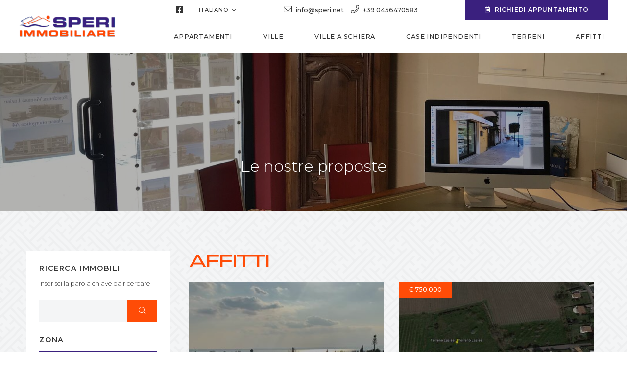

--- FILE ---
content_type: text/html; charset=utf-8
request_url: https://www.speri.net/it/building
body_size: 6478
content:



<!DOCTYPE html>
<html lang="it">
<head>
    <link href="https://www.speri.net/it/building" hreflang="x-default" rel="alternate" />
<link href="https://www.speri.net/it/building" hreflang="it" rel="alternate" />
<link href="https://www.speri.net/de/building" hreflang="de" rel="alternate" />

    
    <meta charset="utf-8">
    <meta http-equiv="X-UA-Compatible" content="IE=edge">
    <meta http-equiv="Content-Type" content="text/html; charset=UTF-8" />
    <meta http-equiv="Content-Language" content="it" />
    
    <meta property="og:title" content="Immobiliare Speri - Lazise - Compravendita e affitti immobili - Lago di Garda - Lakegarda" />
    <meta property="og:url" content="https://www.speri.net/it/building" />
    <meta property="og:type" content="website" />
    <meta property="og:description" content="Intermediazione nella compravendita e nella locazione di immobili sul Lago di Garda" />
    <meta property="og:image" content="https://www.speri.net/assets/images/og-image.jpg" />
    <meta property="og:image:alt" content="Immobiliare, Speri, immobili, Immobiliare Lazise, Lazise, ville, valutazione immobiliare, locazione appartamenti, apparamenti Lago di Garda, Lake Garda, Gardasee, booking, hotels, hotel, residence, residences, holiday, urlaub, vacanze, Garda, Malcesine, Brenzone, Torri del Benaco, Bardolino, Lazise, Peschiera, Sirmione, Desenzano" />
    <meta property="og:site_name" content="Immobiliare Speri" />

    <meta name="twitter:card" content="summary" />
    <meta name="twitter:title" content="Immobiliare Speri - Lazise - Compravendita e affitti immobili - Lago di Garda - Lakegarda" />
    <meta name="twitter:description" content="Intermediazione nella compravendita e nella locazione di immobili sul Lago di Garda" />
    <meta name="twitter:url" content="https://www.speri.net/it/building" />
    <meta name="twitter:image" content="https://www.speri.net/assets/images/og-image.jpg" />

        <meta name="robots" content="all,follow" />
        <meta name="googlebot" content="index,follow,snippet,archive" />
    <meta name="viewport" content="width=device-width, initial-scale=1, viewport-fit=cover, shrink-to-fit=no">
    <meta name="title" content="Immobiliare Speri - Lazise - Compravendita e affitti immobili - Lago di Garda - Lakegarda" />
    <meta name="description" content="Intermediazione nella compravendita e nella locazione di immobili sul Lago di Garda" />
    <meta name="keywords" content="Immobiliare, Speri, immobili, Immobiliare Lazise, Lazise, ville, valutazione immobiliare, locazione appartamenti, apparamenti Lago di Garda, Lake Garda, Gardasee, booking, hotels, hotel, residence, residences, holiday, urlaub, vacanze, Garda, Malcesine, Brenzone, Torri del Benaco, Bardolino, Lazise, Peschiera, Sirmione, Desenzano" />
    
    <link href="https://cdnjs.cloudflare.com/ajax/libs/twitter-bootstrap/4.3.1/css/bootstrap.min.css" crossorigin="anonymous" rel="stylesheet" integrity="sha256-YLGeXaapI0/5IgZopewRJcFXomhRMlYYjugPLSyNjTY=" />
    <link href="/content/css?v=fp3g4I3T3qg7hVHhXu_jU2tZOCGpoi3bpE2M9V1NyCs1" rel="stylesheet"/>

    <title>Immobiliare Speri - Lazise - Compravendita e affitti immobili - Lago di Garda - Lakegarda</title>
    <link rel="preconnect" href="https://fonts.gstatic.com">
    <link rel="preconnect" href="https://fonts.gstatic.com">
    <link href="https://fonts.googleapis.com/css2?family=Michroma&family=Montserrat:ital,wght@0,100;0,200;0,300;0,400;0,500;0,600;0,700;0,800;0,900;1,100;1,200;1,300;1,400;1,500;1,600;1,700;1,800;1,900&display=swap" rel="stylesheet">
    
        <script async src="https://www.googletagmanager.com/gtag/js?id=G-F5CYT1G8MP7"></script>
        <script>window.dataLayer = window.dataLayer || [];function gtag(){dataLayer.push(arguments);}gtag('js', new Date());gtag('config', 'G-F5CYT1G8MP7', { 'anonymize_ip': true });</script>
                
            <script type="text/javascript">
            var _iub = _iub || [];
            _iub.csConfiguration = {"invalidateConsentWithoutLog":true,"consentOnContinuedBrowsing":false,"perPurposeConsent":true,"lang":"it","siteId":,"cookiePolicyId":, "banner":{ "slideDown":false,"rejectButtonDisplay":true,"listPurposes":true,"explicitWithdrawal":true,"position":"bottom","acceptButtonDisplay":true,"customizeButtonDisplay":true }};
            </script>
            <script type="text/javascript" src="//cdn.iubenda.com/cs/iubenda_cs.js" charset="UTF-8" async></script>
        
            </head>
        
<body class="it " id="appa-list">
    <div class="loader-page" id="page-loader">
        <div class="content-icon d-flex align-items-center justify-content-center flex-column">
            <div class="spinner">
                <div class="double-bounce1"></div>
                <div class="double-bounce2"></div>
            </div>
        </div>
    </div>
    <header class="clearfix" id="top">
        <nav class="navbar navbar-expand-xl" id="navbar" data-toggle="affix">            
            <a class="navbar-brand ml-3 ml-md-0" href="/it"><img src="/assets/images/Immobiliaresperi_logo.png" alt="Immobiliare Speri - Lazise - Compravendita e affitti immobili - Lago di Garda - Lakegarda" /></a>
            <button class="navbar-toggler link-mob" type="button" data-toggle="collapse" data-target="#navbarToggler" aria-controls="navbarToggler" aria-expanded="false" aria-label="Toggle navigation">
                <i class="fal fa-bars"></i>
            </button>
            <div class="d-xl-none d-flex flex-column" id="contatti-mob">
                <a href="/it/home/contacts?i=appuntamento" class="link-mob bg3" title="Richiedi appuntamento"><i class="far fa-calendar-alt mr-xl-3 ico-s"></i></a>
                <a href="/it/home/contacts" class="link-mob mt-3 mt-sm-4 bg2"><i class="fal fa-envelope mr-xl-3 ico-s"></i></a>
                <a href="tel:+39 0456470583" class="link-mob mt-3 mt-sm-4 bg2"><i class="fal fa-phone mr-xl-3 ico-s"></i></a>
            </div>
            <div class="collapse navbar-collapse flex-column" id="navbarToggler">
                
                <div class="d-flex justify-content-start justify-content-xl-between align-items-center w-100 border-bottom py-4 py-xl-0">
                    <div class="d-flex align-items-center justify-content-start">
                        <div class="">
                            
                            <a href="https://www.facebook.com/immobiliaresperi" target="_blank"><i class="fab fa-facebook-square ico-s ml-4 mr-xl-3"></i></a>
                            
                        </div>
                        
    <ul class="navbar-nav align-items-center ml-3 ml-md-5">
        <li class="nav-item small dropdown">
            <a class="dropdown-toggle align-items-center nav-link px-0 py-4 d-none d-lg-flex" role="button" data-toggle="dropdown" aria-haspopup="true" aria-expanded="false" style="cursor:pointer;">
                <span class="d-none d-md-inline-block">ITALIANO</span>
                <span class="d-md-none">IT</span>
                <i class="far fa-angle-down d-inline-block ml-3"></i>
            </a>
            <ul class="dropdown-menu d-flex flex-row d-lg-none flex-lg-column align-items-center justify-content-start">
                    <li class="nav-item mr-2 mr-xl-0  d-xl-none">
                        <a class="nav-link  active" href="/it/home/changeculture?lang=it&amp;langCU=it">
                            IT
                        </a>
                    </li>
                    <li class="nav-item mr-2 mr-xl-0 ">
                        <a class="nav-link " href="/it/home/changeculture?lang=de&amp;langCU=de">
                            DE
                        </a>
                    </li>
            </ul>
        </li>
    </ul>

                    </div>
                    <div class="link-contatti d-none d-xl-block">
                        <a class="description small strong l-spacing color1" href="/it/home/contacts"><i class="fal fa-envelope mr-xl-3 ico-s"></i><span class="d-none d-xl-inline-block">info@speri.net</span></a>
                        <a class="description small strong l-spacing color1 ml8 ml-4" href="tel:+39 0456470583"><i class="fal fa-phone mr-xl-3 ico-s"></i><span class="d-none d-xl-inline-block">+39 0456470583</span></a>
                    </div>
                    <a class="btn cst-btn bg2 white d-none d-xl-inline-block" href="/it/home/contacts?i=appuntamento">
                        <i class="far fa-calendar-alt mr-3"></i>Richiedi appuntamento
                    </a>
                </div>
                
    <ul class="navbar-nav py-4 w-100 align-items-start align-items-xl-center justify-content-between position-relative" id="menu">
                <li class="nav-item">
                    <a class="nav-link " href="/it/building?contract=vendita&amp;typeID=7">
                        Appartamenti
                    </a>
                </li>
                <li class="nav-item">
                    <a class="nav-link " href="/it/building?contract=vendita&amp;typeID=6">
                        Ville
                    </a>
                </li>
                <li class="nav-item">
                    <a class="nav-link " href="/it/building?contract=vendita&amp;typeID=5">
                        Ville a Schiera
                    </a>
                </li>
                <li class="nav-item">
                    <a class="nav-link " href="/it/building?contract=vendita&amp;typeID=4">
                        Case indipendenti
                    </a>
                </li>
                <li class="nav-item">
                    <a class="nav-link " href="/it/building?contract=vendita&amp;typeID=3">
                        Terreni
                    </a>
                </li>
        <li class="nav-item">
            <a href="/it/building?contract=affitto" class="nav-link ">
                Affitti
            </a>
        </li>
        
    </ul>

            </div>
        </nav>
        
    <div class="header-image">
        <picture class="lazy d-block fill-image h-100"><data-src media="(max-width:575px)" srcset="/assets/images/top/default_c575.jpg" type="image/jpeg"></data-src><data-src media="(max-width:991px)" srcset="/assets/images/top/default_c991.jpg" type="image/jpeg"></data-src><data-src media="(max-width:1200px)" srcset="/assets/images/top/default_c1200.jpg" type="image/jpeg"></data-src><data-src media="(max-width:1600px)" srcset="/assets/images/top/default_c1600.jpg" type="image/jpeg"></data-src><data-src media="(max-width:2000px)" srcset="/assets/images/top/default_c2000.jpg" type="image/jpeg"></data-src><data-img alt="Immobiliare Speri" src="/assets/images/top/default.jpg"></data-img></picture>
        <div class="cnt-center align-items-start align-items-md-center filter align-bottom p-4 p-sm-5 text-left text-md-center">
            <h2 class="white title mb6 mb-5">Le nostre proposte</h2>
        </div>
    </div>

    </header>
    <!-- fine header -->
    <!-- middle -->
    <main id="middle" class="bglight">
        <div class="texture small"></div>
        


<section class="pt10 pb10 pt-5 pb-5">
    <div class="container-fluid">
        <div class="row justify-content-center">
            <div class="col-11 col-xl-11">
                <div class="row">
                    <div class="col-12 col-xl-3 bg-white">
                        <div class="py-5 px-xl-4">
                            <div class="d-flex flex-column flex-md-row flex-xl-column justify-content-md-between justify-content-xl-center">
                                <div>
                                    <h3 class="subtitle mb-4">Ricerca immobili</h3>
                                    <p class="description small">Inserisci la parola chiave da ricercare</p>
                                </div>
                                <form class="form-inline mt-5 mb-md-0 mt-xl-5 contacts position-relative" action="/it/building">
                                    <label class="sr-only" for="Search">search</label>
                                    <input type="text" name="search" class="form-control form-custom w-100" id="Search" aria-label="Inserisci la parola chiave da ricercare" aria-describedby="search" />
                                    <button type="submit" class="btn-inline bg3 white border-0"><i class="fal fa-search"></i></button>
                                </form>
                            </div>
							
                            <h3 class="subtitle mt-5 mb-4">Zona</h3>
                            <a href="/it/building?zoneID=0" class="d-btn cst-btn small-btn d-block d-sm-inline-block d-xl-block mt-3 mr-md-1 mr-xl-0 white  bg2  "> MOSTRA TUTTI</a>
                                    <a href="/it/building?zoneID=1" class="d-btn cst-btn small-btn d-block d-sm-inline-block d-xl-block mt-3 mr-md-1 mr-xl-0 white  bg4  ">Campagna</a>
                                    <a href="/it/building?zoneID=2" class="d-btn cst-btn small-btn d-block d-sm-inline-block d-xl-block mt-3 mr-md-1 mr-xl-0 white  bg4  ">Vicinanze centro</a>
                                    <a href="/it/building?zoneID=3" class="d-btn cst-btn small-btn d-block d-sm-inline-block d-xl-block mt-3 mr-md-1 mr-xl-0 white  bg4  ">Centro</a>
                                    <a href="/it/building?zoneID=4" class="d-btn cst-btn small-btn d-block d-sm-inline-block d-xl-block mt-3 mr-md-1 mr-xl-0 white  bg4  ">Periferia</a>
                                    <a href="/it/building?zoneID=5" class="d-btn cst-btn small-btn d-block d-sm-inline-block d-xl-block mt-3 mr-md-1 mr-xl-0 white  bg4  ">Lungolago</a>
                        </div>
                    </div>
                    <div class="col-12 col-xl-9 mt-5 mt-xl-0">
                        <div class="pl-xl-5">
                            <h1 class="title font2 strong color3">AFFITTI</h1>
                            <div class="row pt8 pt-5">
                                        <div class="col-sm-6 col-xxxl-4 mb-5">
                                            <div class="box20 box-immo fill-image">
                                                <div class="filter"></div>
                                                <img src="/clientfiles/building/thumbs/17042021112235_0.jpeg" alt="Ville vista lago" />
                                                <div class="box-content">
                                                    <h3 class="title xsmall">Ville vista lago</h3>
                                                    <span class="post description pt-2 pb-4">Lazise (Verona)</span>
                                                    <ul class="social">
                                                        <li>
                                                            
                                                            <a href="/it/building/detail/ville-vista-lago-lazise-36" class="btn cst-btn small-btn bg2 white"><i class="fal fa-search mr-3"></i><span class="uppercase">Dettagli</span> </a>
                                                        </li>
                                                    </ul>
                                                </div>
                                            </div>
                                        </div>
                                        <div class="col-sm-6 col-xxxl-4 mb-5">
                                            <div class="box20 box-immo fill-image">
                                                <div class="filter"></div>
<span class="price description small strong bg3 white">€ 750.000</span>                                                <img src="/clientfiles/building/thumbs/09022023045726_0.jpeg" alt="Terreno di mq. 7.600" />
                                                <div class="box-content">
                                                    <h3 class="title xsmall">Terreno di mq. 7.600</h3>
                                                    <span class="post description pt-2 pb-4">Lazise (Verona)</span>
                                                    <ul class="social">
                                                        <li>
                                                            
                                                            <a href="/it/building/detail/terreno-di-mq-7600-lazise-55" class="btn cst-btn small-btn bg2 white"><i class="fal fa-search mr-3"></i><span class="uppercase">Dettagli</span> </a>
                                                        </li>
                                                    </ul>
                                                </div>
                                            </div>
                                        </div>
                                        <div class="col-sm-6 col-xxxl-4 mb-5">
                                            <div class="box20 box-immo fill-image">
                                                <div class="filter"></div>
<span class="price description small strong bg3 white">€ 660.000</span>                                                <img src="/clientfiles/building/thumbs/21032024044902_0.jpeg" alt="A pochi passi dal centro" />
                                                <div class="box-content">
                                                    <h3 class="title xsmall">A pochi passi dal centro</h3>
                                                    <span class="post description pt-2 pb-4">Lazise (Verona)</span>
                                                    <ul class="social">
                                                        <li>
                                                            
                                                            <a href="/it/building/detail/a-pochi-passi-dal-centro-lazise-71" class="btn cst-btn small-btn bg2 white"><i class="fal fa-search mr-3"></i><span class="uppercase">Dettagli</span> </a>
                                                        </li>
                                                    </ul>
                                                </div>
                                            </div>
                                        </div>
                                        <div class="col-sm-6 col-xxxl-4 mb-5">
                                            <div class="box20 box-immo fill-image">
                                                <div class="filter"></div>
<span class="price description small strong bg3 white">€ 865.000</span>                                                <img src="/clientfiles/building/thumbs/14102024035433_0.jpeg" alt="Attico con stupenda vista lago" />
                                                <div class="box-content">
                                                    <h3 class="title xsmall">Attico con stupenda vista lago</h3>
                                                    <span class="post description pt-2 pb-4">Lazise (Verona)</span>
                                                    <ul class="social">
                                                        <li>
                                                            
                                                            <a href="/it/building/detail/attico-con-stupenda-vista-lago-lazise-81" class="btn cst-btn small-btn bg2 white"><i class="fal fa-search mr-3"></i><span class="uppercase">Dettagli</span> </a>
                                                        </li>
                                                    </ul>
                                                </div>
                                            </div>
                                        </div>
                                        <div class="col-sm-6 col-xxxl-4 mb-5">
                                            <div class="box20 box-immo fill-image">
                                                <div class="filter"></div>
<span class="price description small strong bg3 white">€ 690.000</span>                                                <img src="/clientfiles/building/thumbs/12082025103259_0.jpeg" alt="Villa vista lago" />
                                                <div class="box-content">
                                                    <h3 class="title xsmall">Villa vista lago</h3>
                                                    <span class="post description pt-2 pb-4">Peschiera del Garda (Verona)</span>
                                                    <ul class="social">
                                                        <li>
                                                            
                                                            <a href="/it/building/detail/villa-vista-lago-peschiera-del-garda-86" class="btn cst-btn small-btn bg2 white"><i class="fal fa-search mr-3"></i><span class="uppercase">Dettagli</span> </a>
                                                        </li>
                                                    </ul>
                                                </div>
                                            </div>
                                        </div>
                                        <div class="col-sm-6 col-xxxl-4 mb-5">
                                            <div class="box20 box-immo fill-image">
                                                <div class="filter"></div>
<span class="price description small strong bg3 white">€ 220.000</span>                                                <img src="/clientfiles/building/thumbs/19092025113410_0.jpeg" alt="Residenza &quot;I Vigneti del Garda&quot;" />
                                                <div class="box-content">
                                                    <h3 class="title xsmall">Residenza &quot;I Vigneti del Garda&quot;</h3>
                                                    <span class="post description pt-2 pb-4">Lazise (Verona)</span>
                                                    <ul class="social">
                                                        <li>
                                                            
                                                            <a href="/it/building/detail/residenza-i-vigneti-del-garda-lazise-87" class="btn cst-btn small-btn bg2 white"><i class="fal fa-search mr-3"></i><span class="uppercase">Dettagli</span> </a>
                                                        </li>
                                                    </ul>
                                                </div>
                                            </div>
                                        </div>
                                        <div class="col-sm-6 col-xxxl-4 mb-5">
                                            <div class="box20 box-immo fill-image">
                                                <div class="filter"></div>
<span class="price description small strong bg3 white">€ 390.000</span>                                                <img src="/clientfiles/building/thumbs/04102025102710_0.jpeg" alt="In posizione tranquilla ed immerso nel verde" />
                                                <div class="box-content">
                                                    <h3 class="title xsmall">In posizione tranquilla ed immerso nel verde</h3>
                                                    <span class="post description pt-2 pb-4">Lazise (Verona)</span>
                                                    <ul class="social">
                                                        <li>
                                                            
                                                            <a href="/it/building/detail/in-posizione-tranquilla-ed-immerso-nel-verde-lazise-90" class="btn cst-btn small-btn bg2 white"><i class="fal fa-search mr-3"></i><span class="uppercase">Dettagli</span> </a>
                                                        </li>
                                                    </ul>
                                                </div>
                                            </div>
                                        </div>
                            </div>
                            <a href="/it/home/contacts?i=appuntamento" class="btn cst-btn bg2 white mt6 mt-5"><i class="far fa-calendar-alt mr-3"></i>Richiedi appuntamento</a>
                        </div>
                    </div>
                </div>
            </div>
        </div>
    </div>
</section>
        

<section class="bg4 overflow-hidden pt10 pb10 d-block pt-5 pb-5 pl-5 pr-5 text-center white position-relative" id="servizi">
	<i class="fal fa-home d-none d-lg-block" id="ico-home"></i>
	<div class="container-fluid">
        <div class="row justify-content-center">
            <div class="col-xl-9">
                <div class="row">
					<div class="col-12"><h2 class="title big color3">I nostri <strong>SERVIZI</strong></h2></div>
				</div>
				<div class="row mt6 mt-5">
                    <div class="col-md-6">
						<ul class="description list-group list-group-flush text-left">
							<li class="list-group-item bg-transparent"><strong>stime</strong> e <strong>valutazioni</strong> degli immobili</li>
							<li class="list-group-item bg-transparent"><strong>locazioni</strong> stagionali o annuali di appartamenti per vacanze arredati e corredati in complessi residenziali con piscina</li>
							<li class="list-group-item bg-transparent"><strong>registrazione</strong> telematica dei <strong>contratti</strong> di locazione</li>
							<li class="list-group-item bg-transparent"><strong>volture utenze</strong> (energia elettrica, gas, acqua, rifiuti)</li>
						</ul>
					</div>
					<div class="col-md-6">
						<ul class="description list-group list-group-flush text-left">
							<li class="list-group-item bg-transparent"><strong>consulenza</strong> tecnica accurata nell'acquisto e nella vendita di immobili seguendo il cliente dalla sottoscrizione del preliminare di compravendita alla stipula del rogito notarile;</li>
							<li class="list-group-item bg-transparent"><strong>catasto e conservatoria</strong> on line</li>
							<li class="list-group-item bg-transparent"><strong>assistenza nella ristrutturazione</strong> e nell’arredo del vostro immobile</li>
						</ul>
					</div>
				</div>
			</div>
		</div>
	</div>
</section>
<!-- SLIDER -->

<!-- GALLERY NORMALE -->


    </main>
    <!-- fine middle -->
    <!-- footer -->
    <footer class="pt10 pt-5">
        <div class="texture"></div>
        <div class="container">
            <div class="row">
                <div class="col-12 text-center">
                    <a href="/it" class="logo d-inline-block"><img src="/assets/images/Immobiliaresperi_logo.png" alt="Immobiliare Speri - Lazise - Compravendita e affitti immobili - Lago di Garda - Lakegarda" class="img-fluid" /></a>
                    <p class="description mt-5">Immobiliare Speri di Speri dott. Fabio</p>
                    <p class="description mt-5">C.so Cangrande, 57 - 37017 Lazise sul Garda (VR) <br /> <strong>Tel.</strong> <a class="contacts" href="tel:+39 0456470583">+39 0456470583</a> - <strong>Mob.</strong> <a class="contacts" href="tel:+393290273047">+39 329 0273047</a> - <strong>Deutsch/English</strong> <a class="contacts" href="tel:+393358007826">+39 335 8007826</a> <br /> <a class="contacts" href="/it/home/contacts">info@speri.net</a></p>
                    
                    <p class="description mt-5 xsmall">
                            <a class="d-inline-block d-sm-inline-block contacts" href="javascript:;" onclick="showPrivacy();">Privacy policy</a>
                            <span class="d-none d-sm-inline-block ml-3 mr-3">|</span>
                            <a class="d-inline-block d-sm-inline-block contacts" href="javascript:;" onclick="showCookies();">Cookies policy</a>
                        <span class="d-none d-sm-inline-block ml-3 mr-3">|</span>
                        <a class="d-inline-block d-sm-inline-block contacts" href="/it/sitemap/map">Mappa del sito</a>
                        <span class="d-none d-sm-inline-block ml-3 mr-3">|</span> P.IVA 02762200232
                    </p>
                </div>
            </div>
        </div>
        <a href="https://www.tecnoprogress.net/" target="_blank" title="Concept by Tecnoprogress" id="concept" class="description xsmall opacity mt-5 mt-xl-0">
            Concept by Tecnoprogress s.p.a.
        </a>
        <a class="btn cst-btn bg2 white d-block d-xl-none" href="/it/home/contacts?i=appuntamento" id="richiedi-appuntamento">
            <i class="far fa-calendar-alt mr-3"></i>Richiedi appuntamento
        </a>
    </footer>
    <!-- fine footer -->
    <!-- modals -->
    <div class="modal fade" id="dialog-cookies" tabindex="-1" role="dialog" aria-labelledby="dialog-cookies-title" aria-hidden="true">
        <div class="modal-dialog modal-lg modal-dialog-centered" role="document">
            <div class="modal-content">
                <div class="modal-body">
                    <a href="https://www.iubenda.com/privacy-policy/66033710/cookie-policy" class="iubenda-white no-brand iubenda-embed iub-body-embed" title="Cookie Policy">Cookie Policy</a>
                </div>
                <div class="modal-footer">
                    <a href="https://www.iubenda.com/privacy-policy/66033710/cookie-policy" target="_blank" class="btn cst-btn" aria-label="Versione estesa">Versione estesa</a>
                    <button type="button" class="btn cst-btn" data-dismiss="modal" aria-label="Chiudi">Chiudi</button>
                </div>
            </div>
        </div>
    </div>
    <div class="modal fade" id="dialog-privacy" tabindex="-1" role="dialog" aria-labelledby="dialog-privacy-title" aria-hidden="true">
        <div class="modal-dialog modal-lg modal-dialog-centered" role="document">
            <div class="modal-content">
                <div class="modal-body">
                    <a href="https://www.iubenda.com/privacy-policy/66033710" class="iubenda-white no-brand iubenda-embed iub-legal-only iub-body-embed" title="Privacy Policy">Privacy Policy</a>
                </div>
                <div class="modal-footer">
                    <a href="https://www.iubenda.com/privacy-policy/66033710/full-legal" target="_blank" class="btn cst-btn" aria-label="Versione estesa">Versione estesa</a>
                    <button type="button" class="btn cst-btn" data-dismiss="modal" aria-label="Chiudi">Chiudi</button>
                </div>
            </div>
        </div>
    </div>
    
    <div class="modal fade" id="captcha-modal" tabindex="-1" role="dialog" aria-labelledby="captcha-modal-title" aria-hidden="true">
        <div class="modal-dialog modal-dialog-centered" role="document">
            <div class="modal-content">
                <div class="modal-header">
                    <h2 class="modal-title" id="captcha-modal-title">Errore</h2>
                    <button type="button" class="close" data-dismiss="modal" aria-label="Close">
                        <span aria-hidden="true">&times;</span>
                    </button>
                </div>
                <div class="modal-body">
                    <p></p>
                </div>
                <div class="modal-footer">
                    <button type="button" class="btn cst-btn" data-dismiss="modal">Chiudi</button>
                </div>
            </div>
        </div>
    </div>
    <!-- fine modals -->
    <!-- scripts -->
    <script src="https://cdnjs.cloudflare.com/ajax/libs/jquery/3.3.1/jquery.min.js" integrity="sha256-FgpCb/KJQlLNfOu91ta32o/NMZxltwRo8QtmkMRdAu8=" crossorigin="anonymous"></script>
    <script src="https://cdnjs.cloudflare.com/ajax/libs/popper.js/1.14.7/umd/popper.min.js" integrity="sha384-UO2eT0CpHqdSJQ6hJty5KVphtPhzWj9WO1clHTMGa3JDZwrnQq4sF86dIHNDz0W1" crossorigin="anonymous"></script>
    <script src="https://cdnjs.cloudflare.com/ajax/libs/twitter-bootstrap/4.3.1/js/bootstrap.min.js" integrity="sha256-CjSoeELFOcH0/uxWu6mC/Vlrc1AARqbm/jiiImDGV3s=" crossorigin="anonymous"></script>
    <script>var title="Immobiliare Speri",linkMaps="",apiKey="AIzaSyAzxfhgi88mNWak6p6HW1TppVIjwbzSoRc",culture="it",chiudi="Chiudi",mobile=false;</script>
    <script src="/content/script?v=YHcTyYikQnX5GrZ18VSauVIzV7h7rPaN0s4F16xBuBk1"></script>

        <script>
        function goto(elem) {
            var el = '#' + elem; $('html, body').stop().animate({ scrollTop: ($(el).offset().top + 500) }, 1250, 'easeInOutExpo');
        }
    </script>

	<script>
        $(document).ready(function () {
            $("#page-loader").delay(500).fadeOut(500);
        });
    </script>
    <noscript>
        <div class="no-js-warning">
            <div class="content text-center">
                <span class="no-js-title"><span>www.speri.net</span> necessita di JavaScript per un corretto funzionamento.</span>
                <span class="no-js-subtitle">Si prega di abilitare l&#39;esecuzione di JavaScript dalle impostazioni del proprio browser.</span>
                <a href="https://www.enable-javascript.com/it" target="_blank" class="no-js-subtitle no-js-button">Come abilitare JavaScript?</a>
            </div>
        </div>
    </noscript>
</body>
</html>

--- FILE ---
content_type: text/javascript; charset=utf-8
request_url: https://www.iubenda.com/privacy-policy/66033710/cookie-policy/embed.json?i=1346676730
body_size: 6203
content:
/**/_iub.loadPPContent({"pp_id":66033710,"content":"  \u003cdiv id=\"iubenda_policy\" class=\"iubenda_fluid_policy iubenda_embed_policy \"\u003e\n\u003cdiv id=\"wbars_all\"\u003e\n  \u003cdiv class=\"iub_container iub_base_container\"\u003e\n    \u003cdiv id=\"wbars\"\u003e\n      \u003cdiv class=\"iub_content legal_pp\"\u003e\n        \u003cdiv class=\"one_line_col\"\u003e\n  \u003ch2 style=\"padding-top: 0;\"\u003e\n  Cookie Policy di www.speri.net\n\u003c/h2\u003e\n\n\n\u003cp\u003eQuesto documento contiene informazioni in merito alle tecnologie che consentono a questo Sito Web di raggiungere gli scopi descritti di seguito. Tali tecnologie permettono al Titolare di raccogliere e salvare informazioni (per esempio tramite l’utilizzo di Cookie) o di utilizzare risorse (per esempio eseguendo uno script) sul dispositivo dell’Utente quando quest’ultimo interagisce con questo Sito Web.\u003c/p\u003e\n\u003cp\u003ePer semplicità, in questo documento tali tecnologie sono sinteticamente definite “Strumenti di Tracciamento”, salvo vi sia ragione di differenziare.\u003cbr /\u003e\nPer esempio, sebbene i Cookie possano essere usati in browser sia web sia mobili, sarebbe fuori luogo parlare di Cookie nel contesto di applicazioni per dispositivi mobili, dal momento che si tratta di Strumenti di Tracciamento che richiedono la presenza di un browser. Per questo motivo, all’interno di questo documento il termine Cookie è utilizzato solo per indicare in modo specifico quel particolare tipo di Strumento di Tracciamento.\u003c/p\u003e\n\n\u003cp\u003eAlcune delle finalità per le quali vengono impiegati Strumenti di Tracciamento potrebbero, inoltre richiedere il consenso dell’Utente. Se viene prestato il consenso, esso può essere revocato liberamente in qualsiasi momento seguendo le istruzioni contenute in questo documento.\u003c/p\u003e\n\n\n\n  \u003cp\u003eQuesto Sito Web utilizza Strumenti di Tracciamento gestiti direttamente dal Titolare (comunemente detti Strumenti di Tracciamento “di prima parte”) e Strumenti di Tracciamento che abilitano servizi forniti da terzi (comunemente detti Strumenti di Tracciamento “di terza parte”). Se non diversamente specificato all’interno di questo documento, tali terzi hanno accesso ai rispettivi Strumenti di Tracciamento.\u003cbr /\u003e\nDurata e scadenza dei Cookie e degli altri Strumenti di Tracciamento simili possono variare a seconda di quanto impostato dal Titolare o da ciascun fornitore terzo. Alcuni di essi scadono al termine della sessione di navigazione dell’Utente.\u003cbr /\u003e\nIn aggiunta a quanto specificato nella descrizione di ciascuna delle categorie di seguito riportate, gli Utenti possono ottenere informazioni più dettagliate ed aggiornate sulla durata, così come qualsiasi altra informazione rilevante - quale la presenza di altri Strumenti di Tracciamento - nelle privacy policy dei rispettivi fornitori terzi (tramite i link messi a disposizione) o contattando il Titolare.\u003c/p\u003e\n\n\n  \n\n\n\u003ch2\u003eCome questo Sito Web utilizza gli Strumenti di Tracciamento\u003c/h2\u003e\n\n  \u003ch3 class=\"iub-purpose-stack iub-purpose-stack-1\" \u003e\n    Necessari\n  \u003c/h3\u003e\n\n  \u003cp\u003eQuesto Sito Web utilizza Cookie comunemente detti “tecnici” o altri Strumenti di Tracciamento analoghi per svolgere attività strettamente necessarie a garantire il funzionamento o la fornitura del Servizio.\u003c/p\u003e\n\n\n\n\n\n\n  \n  \u003ch3 class=\"iub-purpose-stack iub-purpose-stack-3\"\u003e\n    Esperienza\n  \u003c/h3\u003e\n\n    \u003cp\u003eQuesto Sito Web utilizza Strumenti di Tracciamento per migliorare la qualità della user experience e consentire le interazioni con contenuti, network e piattaforme esterni.\u003c/p\u003e\n\n\n\n    \u003ch4\u003eStrumenti di Tracciamento gestiti da terze parti\u003c/h4\u003e\n\n    \u003cul class=\"for_boxes\"\u003e\n      \n    \u003cli\u003e\n  \u003cdetails class=\"box_primary box_10 expand\"\u003e\n    \u003csummary\u003e\n      \u003ch3 class=\"w_icon_24 policyicon_purpose_4479932 iub-purpose iub-purpose-4479932\"\u003e\n        Widget Google Maps (Google Ireland Limited)\n      \u003c/h3\u003e\n    \u003c/summary\u003e\n\n    \u003cdiv class=\"details_body\"\u003e\n      \u003cdiv class=\"wrap\"\u003e\n        \u003cp\u003eGoogle Maps è un servizio di visualizzazione di mappe gestito da Google Ireland Limited che permette a questo Sito Web di integrare tali contenuti all’interno delle proprie pagine.\u003c/p\u003e\n      \u003c/div\u003e\n\n        \u003cp\u003eDati Personali trattati: Dati di utilizzo e Strumenti di Tracciamento.\u003c/p\u003e\n\n      \n      \u003cp\u003eLuogo del trattamento:  Irlanda \u0026ndash;  \u003ca href=\"https://business.safety.google/privacy/\" target=\"_blank\" rel=\"noopener noreferrer\"\u003ePrivacy Policy\u003c/a\u003e. \u003c/p\u003e\n      \n      \n      \n      \u003c!-- Service end --\u003e\n    \u003c/div\u003e\n  \u003c/details\u003e\n    \u003c/li\u003e\n\n    \u003c/ul\u003e\n\n  \u003ch3 class=\"iub-purpose-stack iub-purpose-stack-4\"\u003e\n    Misurazione\n  \u003c/h3\u003e\n\n    \u003cp\u003eQuesto Sito Web utilizza Strumenti di Tracciamento per misurare il traffico e analizzare il comportamento degli Utenti per migliorare il Servizio. \u003c/p\u003e\n\n\n\n    \u003ch4\u003eStrumenti di Tracciamento gestiti da terze parti\u003c/h4\u003e\n\n    \u003cul class=\"for_boxes\"\u003e\n      \n    \u003cli\u003e\n  \u003cdetails class=\"box_primary box_10 expand\"\u003e\n    \u003csummary\u003e\n      \u003ch3 class=\"w_icon_24 policyicon_purpose_4479921 iub-purpose iub-purpose-4479921\"\u003e\n        Google Analytics (Universal Analytics) (Google Ireland Limited)\n      \u003c/h3\u003e\n    \u003c/summary\u003e\n\n    \u003cdiv class=\"details_body\"\u003e\n      \u003cdiv class=\"wrap\"\u003e\n        \u003cp\u003eGoogle Analytics (Universal Analytics) è un servizio di analisi web fornito da Google Ireland Limited (“Google”). Google utilizza i Dati Personali raccolti allo scopo di tracciare ed esaminare l’utilizzo di questo Sito Web, compilare report e condividerli con gli altri servizi sviluppati da Google.\u003cbr/\u003e\nGoogle potrebbe utilizzare i Dati Personali per contestualizzare e personalizzare gli annunci del proprio network pubblicitario.\u003c/p\u003e\n\n\u003cp\u003ePer una comprensione dell'utilizzo dei dati da parte di Google, si prega di consultare le \u003ca href=\"https://www.google.com/intl/it/policies/privacy/partners/\"\u003enorme per i partner di Google\u003c/a\u003e.\u003c/p\u003e\n      \u003c/div\u003e\n\n        \u003cp\u003eDati Personali trattati: Dati di utilizzo e Strumenti di Tracciamento.\u003c/p\u003e\n\n      \n      \u003cp\u003eLuogo del trattamento:  Irlanda \u0026ndash;  \u003ca href=\"https://business.safety.google/privacy/\" target=\"_blank\" rel=\"noopener noreferrer\"\u003ePrivacy Policy\u003c/a\u003e \u0026ndash; \u003ca href=\"https://tools.google.com/dlpage/gaoptout?hl=en\" onClick=\"javascript:return tryFunc('tryGaOptOut',{href:'https://tools.google.com/dlpage/gaoptout?hl=en'})\" target=\"_blank\"\u003eOpt Out\u003c/a\u003e. \u003c/p\u003e\n      \n      \n      \u003cp\u003e Durata degli Strumenti di Tracciamento:  \u003cul\u003e  \u003cli\u003eAMP_TOKEN: 1 ora\u003c/li\u003e  \u003cli\u003e_ga: 2 anni\u003c/li\u003e  \u003cli\u003e_gac*: 3 mesi\u003c/li\u003e  \u003cli\u003e_gat: 1 minuto\u003c/li\u003e  \u003cli\u003e_gid: 1 giorno\u003c/li\u003e   \u003c/ul\u003e  \u003c/p\u003e\n      \u003c!-- Service end --\u003e\n    \u003c/div\u003e\n  \u003c/details\u003e\n    \u003c/li\u003e\n    \u003cli\u003e\n  \u003cdetails class=\"box_primary box_10 expand\"\u003e\n    \u003csummary\u003e\n      \u003ch3 class=\"w_icon_24 policyicon_purpose_9616199 iub-purpose iub-purpose-9616199\"\u003e\n        Google Analytics 4 (Google Ireland Limited)\n      \u003c/h3\u003e\n    \u003c/summary\u003e\n\n    \u003cdiv class=\"details_body\"\u003e\n      \u003cdiv class=\"wrap\"\u003e\n        \u003cp\u003eGoogle Analytics è un servizio di statistica fornito da Google Ireland Limited (“Google”). Google utilizza i Dati Personali raccolti allo scopo di tracciare ed esaminare l’utilizzo di questo Sito Web, compilare report e condividerli con gli altri servizi sviluppati da Google.\u003cbr/\u003e\nGoogle potrebbe utilizzare i Dati Personali per contestualizzare e personalizzare gli annunci del proprio network pubblicitario.\u003cbr/\u003e\nIn Google Analytics 4, gli indirizzi IP vengono utilizzati al momento della raccolta e poi eliminati prima che i dati vengano registrati in qualsiasi data center o server. Per saperne di più, è possibile consultare la \u003ca href=\"https://support.google.com/analytics/answer/12017362?hl=it\u0026amp;ref_topic=2919631\"\u003edocumentazione ufficiale di Google\u003c/a\u003e.\u003c/p\u003e\n\n\u003cp\u003ePer una comprensione dell'utilizzo dei dati da parte di Google, si prega di consultare le \u003ca href=\"https://www.google.com/intl/it/policies/privacy/partners/\"\u003enorme per i partner di Google\u003c/a\u003e.\u003c/p\u003e\n      \u003c/div\u003e\n\n        \u003cp\u003eDati Personali trattati: Dati di utilizzo e Strumenti di Tracciamento.\u003c/p\u003e\n\n      \n      \u003cp\u003eLuogo del trattamento:  Irlanda \u0026ndash;  \u003ca href=\"https://business.safety.google/privacy/\" target=\"_blank\" rel=\"noopener noreferrer\"\u003ePrivacy Policy\u003c/a\u003e \u0026ndash; \u003ca href=\"https://tools.google.com/dlpage/gaoptout?hl=en\" target=\"_blank\"\u003eOpt out\u003c/a\u003e. \u003c/p\u003e\n      \n      \n      \u003cp\u003e Durata degli Strumenti di Tracciamento:  \u003cul\u003e  \u003cli\u003e_ga: 2 anni\u003c/li\u003e  \u003cli\u003e_ga_*: 2 anni\u003c/li\u003e   \u003c/ul\u003e  \u003c/p\u003e\n      \u003c!-- Service end --\u003e\n    \u003c/div\u003e\n  \u003c/details\u003e\n    \u003c/li\u003e\n\n    \u003cli\u003e\n  \u003cdetails class=\"box_primary box_10 expand\"\u003e\n    \u003csummary\u003e\n      \u003ch3 class=\"w_icon_24 policyicon_purpose_7675036 iub-purpose iub-purpose-7675036\"\u003e\n        Google Analytics (Universal Analytics) con IP anonimizzato (Google Ireland Limited)\n      \u003c/h3\u003e\n    \u003c/summary\u003e\n\n    \u003cdiv class=\"details_body\"\u003e\n      \u003cdiv class=\"wrap\"\u003e\n        \u003cp\u003eGoogle Analytics (Universal Analytics) è un servizio di analisi web fornito da Google Ireland Limited (“Google”). Google utilizza i Dati Personali raccolti allo scopo di tracciare ed esaminare l’utilizzo di questo Sito Web, compilare report e condividerli con gli altri servizi sviluppati da Google.\u003cbr/\u003e\nGoogle potrebbe utilizzare i Dati Personali per contestualizzare e personalizzare gli annunci del proprio network pubblicitario.\u003cbr/\u003e\nQuesta integrazione di Google Analytics rende anonimo il tuo indirizzo IP. L'anonimizzazione funziona abbreviando entro i confini degli stati membri dell'Unione Europea o in altri Paesi aderenti all'accordo sullo Spazio Economico Europeo l'indirizzo IP degli Utenti. Solo in casi eccezionali, l'indirizzo IP sarà inviato ai server di Google ed abbreviato all'interno degli Stati Uniti.\u003c/p\u003e\n\n\u003cp\u003ePer una comprensione dell'utilizzo dei dati da parte di Google, si prega di consultare le \u003ca href=\"https://www.google.com/intl/it/policies/privacy/partners/\"\u003enorme per i partner di Google\u003c/a\u003e.\u003c/p\u003e\n      \u003c/div\u003e\n\n        \u003cp\u003eDati Personali trattati: Dati di utilizzo e Strumenti di Tracciamento.\u003c/p\u003e\n\n      \n      \u003cp\u003eLuogo del trattamento:  Irlanda \u0026ndash;  \u003ca href=\"https://business.safety.google/privacy/\" target=\"_blank\" rel=\"noopener noreferrer\"\u003ePrivacy Policy\u003c/a\u003e \u0026ndash; \u003ca href=\"https://tools.google.com/dlpage/gaoptout?hl=en\" onClick=\"javascript:return tryFunc('tryGaOptOut',{href:'https://tools.google.com/dlpage/gaoptout?hl=en'})\" target=\"_blank\"\u003eOpt Out\u003c/a\u003e. \u003c/p\u003e\n      \n      \n      \u003cp\u003e Durata degli Strumenti di Tracciamento:  \u003cul\u003e  \u003cli\u003eAMP_TOKEN: 1 ora\u003c/li\u003e  \u003cli\u003e_ga: 2 anni\u003c/li\u003e  \u003cli\u003e_gac*: 3 mesi\u003c/li\u003e  \u003cli\u003e_gat: 1 minuto\u003c/li\u003e  \u003cli\u003e_gid: 1 giorno\u003c/li\u003e   \u003c/ul\u003e  \u003c/p\u003e\n      \u003c!-- Service end --\u003e\n    \u003c/div\u003e\n  \u003c/details\u003e\n    \u003c/li\u003e\n\n    \u003c/ul\u003e\n\n\n  \n\n\n\n  \n\n  \u003ch3 class=\"iub-subheading iub-subheading-manage-gdpr\" id=\"manage_cookies\"\u003e\n    Come gestire le preferenze e prestare o revocare il consenso su questo Sito Web\n  \u003c/h3\u003e\n\n  \u003cp\u003e\n      Qualora l’utilizzo dei Tracker sia basato sul consenso, l’Utente può fornire o revocare tale consenso impostando o aggiornando le proprie preferenze tramite il relativo pannello delle scelte in materia di privacy disponibile su questo Sito Web.\n  \u003c/p\u003e\n\n    \u003cp\u003ePer quanto riguarda Strumenti di Tracciamento di terza parte, gli Utenti possono gestire le proprie preferenze visitando il relativo link di opt out (qualora disponibile), utilizzando gli strumenti descritti nella privacy policy della terza parte o contattando quest'ultima direttamente.\u003c/p\u003e\n\n  \u003ch4\u003eCome controllare o eliminare Cookie e tecnologie simili tramite le impostazioni del tuo dispositivo\u003c/h4\u003e\n\n  \u003cp\u003e Gli Utenti possono utilizzare le impostazioni del proprio browser per:\n\u003cul\u003e\n  \u003cli\u003eVedere quali Cookie o altre tecnologie simili sono stati impostati sul dispositivo;\u003c/li\u003e\n  \u003cli\u003eBloccare Cookie o tecnologie simili;\u003c/li\u003e\n  \u003cli\u003eCancellare i Cookie o tecnologie simili dal browser.\u003c/li\u003e\n\u003c/ul\u003e\n\u003cp\u003eLe impostazioni del browser, tuttavia, non consentono un controllo granulare del consenso per categoria.\u003c/p\u003e\n\n\n  \u003cp\u003eGli Utenti possono, per esempio, trovare informazioni su come gestire i Cookie in alcuni dei browser più diffusi ai seguenti indirizzi:\u003c/p\u003e\n\u003cul\u003e\n  \u003cli\u003e\u003ca rel=\"noopener nofollow\" target=\"_blank\" href=\"https://support.google.com/chrome/answer/95647?hl=it\u0026p=cpn_cookies\"\u003eGoogle Chrome\u003c/a\u003e\u003c/li\u003e\n  \u003cli\u003e\u003ca rel=\"noopener nofollow\" target=\"_blank\" href=\"https://support.mozilla.org/it/kb/Attivare%20e%20disattivare%20i%20cookie\"\u003eMozilla Firefox\u003c/a\u003e\u003c/li\u003e\n  \u003cli\u003e\u003ca rel=\"noopener nofollow\" target=\"_blank\" href=\"https://support.apple.com/it-it/guide/safari/manage-cookies-and-website-data-sfri11471/\"\u003eApple Safari\u003c/a\u003e\u003c/li\u003e\n  \u003cli\u003e\u003ca rel=\"noopener nofollow\" target=\"_blank\" href=\"http://windows.microsoft.com/it-it/windows-vista/block-or-allow-cookies\"\u003eMicrosoft Internet Explorer\u003c/a\u003e\u003c/li\u003e\n  \u003cli\u003e\u003ca rel=\"noopener nofollow\" target=\"_blank\" href=\"https://support.microsoft.com/it-it/help/4027947\"\u003eMicrosoft Edge\u003c/a\u003e\u003c/li\u003e\n  \u003cli\u003e\u003ca rel=\"noopener nofollow\" target=\"_blank\" href=\"https://support.brave.com/hc/articles/360022806212-How-do-I-use-Shields-while-browsing\"\u003eBrave\u003c/a\u003e\u003c/li\u003e\n  \u003cli\u003e\u003ca rel=\"noopener nofollow\" target=\"_blank\" href=\"https://help.opera.com/latest/web-preferences/#cookies\"\u003eOpera\u003c/a\u003e\u003c/li\u003e\n\u003c/ul\u003e\n\u003cp\u003eGli Utenti possono inoltre gestire alcuni Strumenti di Tracciamento per applicazioni mobili disattivandoli tramite le apposite impostazioni del dispositivo, quali le impostazioni di pubblicità per dispositivi mobili o le impostazioni relative al tracciamento in generale (gli Utenti possono consultare le impostazioni del dispositivo per individuare quella pertinente).\u003c/p\u003e\n\n\n  \u003ch4\u003eConseguenze legate al rifiuto dell'utilizzo di Strumenti di Tracciamento\u003c/h4\u003e\n  \u003cp\u003eGli Utenti sono liberi di decidere se permettere o meno l'utilizzo di Strumenti di Tracciamento. Tuttavia, si noti che gli Strumenti di Tracciamento consentono a questo Sito Web di fornire agli Utenti un'esperienza migliore e funzionalità avanzate (in linea con le finalità delineate nel presente documento). Pertanto, qualora l'Utente decida di bloccare l'utilizzo di Strumenti di Tracciamento, il Titolare potrebbe non essere in grado di fornire le relative funzionalità.\u003c/p\u003e\n\n\n\n  \n\n\u003ch3 class=\"iub-subheading iub-subheading-owner-and-data-controller\" id=\"owner_of_the_data\"\u003e\n  Titolare del Trattamento dei Dati\n\u003c/h3\u003e\n\n\u003c!-- Owner start --\u003e\n    \u003cp\u003eIMMOBILIARE SPERI DI SPERI DOTT.FABIO\r\u003cbr/\u003ePartita iva: 02762200232\r\u003cbr/\u003eCodice Fiscale: SPRFBA62A20M125K\r\u003cbr/\u003eIndirizzo: CORSO CANGRANDE 57\r\u003cbr/\u003eCAP: 37017\r\u003cbr/\u003eCittà: LAZISE (VR)\u003c/p\u003e\n    \u003cp\u003e\u003cstrong\u003eIndirizzo email del Titolare:\u003c/strong\u003e info@speri.net\u003c/p\u003e\n\u003c!-- Owner end --\u003e\n\n    \u003cp\u003eDal momento che l’uso di Strumenti di Tracciamento di terza parte su questo Sito Web non può essere completamente controllato dal Titolare, ogni riferimento specifico a Strumenti di Tracciamento di terza parte è da considerarsi indicativo. Per ottenere informazioni complete, gli Utenti sono gentilmente invitati a consultare la privacy policy dei rispettivi servizi terzi elencati in questo documento.\u003c/p\u003e\n  \u003cp\u003eData l'oggettiva complessità di identificazione delle tecnologie di tracciamento, gli Utenti sono invitati a contattare il Titolare qualora volessero ricevere ulteriori informazioni in merito all'utilizzo di tali tecnologie su questo Sito Web.\u003c/p\u003e\n\n\n\n\u003c/div\u003e\n\n\u003cdiv class=\"one_line_col\"\u003e\n  \u003cdiv class=\"box_primary box_10 definitions expand\"\u003e\n    \u003ch3 class=\"expand-click w_icon_24 icon_ribbon\"\u003e\n      Definizioni e riferimenti legali\n    \u003c/h3\u003e\n    \u003cdiv class=\"expand-content\"\u003e\n      \u003ch4\u003eDati Personali (o Dati)\u003c/h4\u003e\n      \u003cp\u003eCostituisce dato personale qualunque informazione che, direttamente o indirettamente, anche in collegamento con qualsiasi altra informazione, ivi compreso un numero di identificazione personale, renda identificata o identificabile una persona fisica.\u003c/p\u003e\n\n      \u003ch4\u003eDati di Utilizzo\u003c/h4\u003e\n      \u003cp\u003eSono le informazioni raccolte automaticamente attraverso questo Sito Web (anche da applicazioni di parti terze integrate in questo Sito Web), tra cui: gli indirizzi IP o i nomi a dominio dei computer utilizzati dall’Utente che si connette con questo Sito Web, gli indirizzi in notazione URI (Uniform Resource Identifier), l’orario della richiesta, il metodo utilizzato nell’inoltrare la richiesta al server, la dimensione del file ottenuto in risposta, il codice numerico indicante lo stato della risposta dal server (buon fine, errore, ecc.) il paese di provenienza, le caratteristiche del browser e del sistema operativo utilizzati dal visitatore, le varie connotazioni temporali della visita (ad esempio il tempo di permanenza su ciascuna pagina) e i dettagli relativi all\u0026rsquo;itinerario seguito all\u0026rsquo;interno dell\u0026rsquo;Applicazione, con particolare riferimento alla sequenza delle pagine consultate, ai parametri relativi al sistema operativo e all\u0026rsquo;ambiente informatico dell\u0026rsquo;Utente.\u003c/p\u003e\n\n      \u003ch4\u003eUtente\u003c/h4\u003e\n      \u003cp\u003eL'individuo che utilizza questo Sito Web che, salvo ove diversamente specificato, coincide con l'Interessato.\u003c/p\u003e\n\n      \u003ch4\u003eInteressato\u003c/h4\u003e\n      \u003cp\u003eLa persona fisica cui si riferiscono i Dati Personali.\u003c/p\u003e\n\n      \u003ch4\u003eResponsabile del Trattamento (o Responsabile)\u003c/h4\u003e\n      \u003cp\u003eLa persona fisica, giuridica, la pubblica amministrazione e qualsiasi altro ente che tratta dati personali per conto del Titolare, secondo quanto esposto nella presente privacy policy.\u003c/p\u003e\n\n      \u003ch4\u003eTitolare del Trattamento (o Titolare)\u003c/h4\u003e\n      \u003cp\u003eLa persona fisica o giuridica, l'autorità pubblica, il servizio o altro organismo che, singolarmente o insieme ad altri, determina le finalità e i mezzi del trattamento di dati personali e gli strumenti adottati, ivi comprese le misure di sicurezza relative al funzionamento ed alla fruizione di questo Sito Web. Il Titolare del Trattamento, salvo quanto diversamente specificato, è il titolare di questo Sito Web.\u003c/p\u003e\n\n      \u003ch4\u003eQuesto Sito Web (o questa Applicazione)\u003c/h4\u003e\n      \u003cp\u003eLo strumento hardware o software mediante il quale sono raccolti e trattati i Dati Personali degli Utenti.\u003c/p\u003e\n\n      \u003ch4\u003eServizio\u003c/h4\u003e\n      \u003cp\u003eIl Servizio fornito da questo Sito Web così come definito nei relativi termini (se presenti) su questo sito/applicazione.\u003c/p\u003e\n\n        \u003ch4\u003eUnione Europea (o UE)\u003c/h4\u003e\n        \u003cp\u003eSalvo ove diversamente specificato, ogni riferimento all’Unione Europea contenuto in questo documento si intende esteso a tutti gli attuali stati membri dell’Unione Europea e dello Spazio Economico Europeo.\u003c/p\u003e\n\n      \u003ch4\u003eCookie\u003c/h4\u003e\n      \u003cp\u003eI Cookie sono Strumenti di Tracciamento che consistono in piccole porzioni di dati conservate all'interno del browser dell'Utente.\u003c/p\u003e\n\n      \u003ch4\u003eStrumento di Tracciamento\u003c/h4\u003e\n      \u003cp\u003ePer Strumento di Tracciamento s’intende qualsiasi tecnologia - es. Cookie, identificativi univoci, web beacons, script integrati, e-tag e fingerprinting - che consenta di tracciare gli Utenti, per esempio raccogliendo o salvando informazioni sul dispositivo dell’Utente.\u003c/p\u003e\n\n\n      \u003chr /\u003e\n\n      \u003ch4\u003eRiferimenti legali\u003c/h4\u003e\n\n      \u003cp\u003eOve non diversamente specificato, questa informativa privacy riguarda esclusivamente questo Sito Web.\u003c/p\u003e\n    \u003c/div\u003e\n  \u003c/div\u003e\n\u003c/div\u003e\n\n\n\n\u003cdiv class=\"iub_footer\"\u003e\n\n  \u003cp\u003e\n    Ultima modifica: 23 giugno 2023\n  \u003c/p\u003e\n  \u003cp\u003e\n    \n  \u003c/p\u003e\n\n  \n  \u003cp\u003e\n    \u003ca target=\"_top\" href=\"https://www.iubenda.com/it/cookie-solution\" title=\"iubenda - Cookie Policy e Cookie Solution\"\u003eiubenda\u003c/a\u003e ospita questo contenuto e raccoglie solo  \u003ca target=\"_top\" href=\"//www.iubenda.com/privacy-policy/19418041\"\u003ei Dati Personali strettamente necessari\u003c/a\u003e alla sua fornitura.\n  \u003c/p\u003e\n\n\n\u003c/div\u003e \u003c!-- /footer --\u003e\n\n\u003cscript nonce=\"b72d592fde47d32e6751ccc753de61d6ea3576fc3b15242ecae375d4ee9714ad\"\u003e\n//\u003c![CDATA[\n\n  window.tryFunc = function(fName,args){\n    if(typeof window[fName]==='function'){\n      window[fName](args);\n    }else{\n      if(args){\n        /* default behaviour is link */\n        if(args.href){\n          /* default link is target='_blank' */\n          window.open(args.href)\n        }\n      }\n    }\n    return false; /* inhibit default behaviour */\n  }\n\n//]]\u003e\n\u003c/script\u003e\n\n\n\n      \u003c/div\u003e \u003c!-- /content --\u003e\n    \u003c/div\u003e \u003c!-- /wbars --\u003e\n  \u003c/div\u003e \u003c!-- /container base_container --\u003e\n\u003c/div\u003e \u003c!-- /wbars_wrapper --\u003e\n  \u003c/div\u003e \u003c!-- /iubenda_policy --\u003e\n\n    \u003cscript nonce=\"b72d592fde47d32e6751ccc753de61d6ea3576fc3b15242ecae375d4ee9714ad\"\u003e\n//\u003c![CDATA[\n\n      window.tryGaOptOut = function(args){\n        /* gaOptout should have been defined by host */\n        if(typeof(gaOptout)=='function'){\n          gaOptout();\n          alert('Opt-out OK'); /* give feedback to user that opt-out has been performed */\n        }else if(typeof(gaOptOut)=='function'){\n          gaOptOut();\n          alert('Opt-out OK'); /* give feedback to user that opt-out has been performed */\n        }else{\n          /* gaOptOut is not defined. Just open args.href in another window (default behaviour) */\n          if(args){\n            if(args.href){\n              window.open(args.href);\n            }\n          }\n        }\n      }\n\n//]]\u003e\n\u003c/script\u003e\n","is_legal":false,"i":"1346676730","path":"/privacy-policy/66033710/cookie-policy/embed.json"})